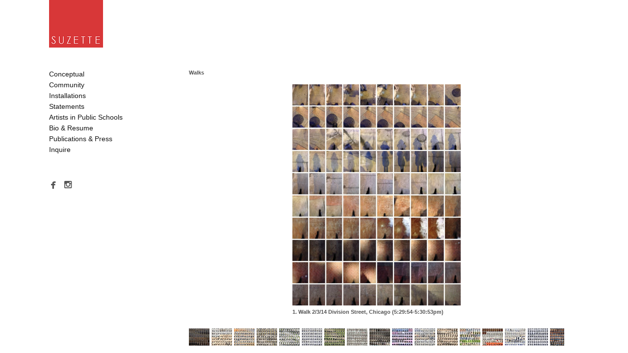

--- FILE ---
content_type: text/html; charset=utf-8
request_url: https://www.suzettebross.com/
body_size: 6222
content:
<!DOCTYPE html>
<html prefix="og: http://ogp.me/ns#">
<head>
  <meta http-equiv="Content-Type" content="text/html; charset=utf-8"/>

  <title>Home Page</title>
  <meta property="og:title" content="Home Page" />
<meta property="og:type" content="website" />
<meta property="og:url" content="https://www.suzettebross.com/" />
  <meta property="og:image" content="https://imageproxy.viewbook.com/9a12e693e78e465ae3ff5e16d29e3f2a_hd.jpg?fit=max&amp;h=1280&amp;w=1280" />
  <meta property="og:image:type" content="image/jpeg" />
  <meta property="og:image:width" content="968" />
  <meta property="og:image:height" content="1270" />
  <meta property="og:image" content="https://imageproxy.viewbook.com/191c280cece2c2f9b5df2c9f0b6fad7b_hd.jpg?fit=max&amp;h=1280&amp;w=1280" />
  <meta property="og:image:type" content="image/jpeg" />
  <meta property="og:image:width" content="968" />
  <meta property="og:image:height" content="1270" />
  <meta property="og:image" content="https://imageproxy.viewbook.com/a2dff6ae664cc12108753414eeca2820_hd.jpg?fit=max&amp;h=1280&amp;w=1280" />
  <meta property="og:image:type" content="image/jpeg" />
  <meta property="og:image:width" content="968" />
  <meta property="og:image:height" content="1270" />
  <meta property="og:image" content="https://imageproxy.viewbook.com/9d7b6c660ab7353fff329fe18fe3b4d8_hd.jpg?fit=max&amp;h=1280&amp;w=1280" />
  <meta property="og:image:type" content="image/jpeg" />
  <meta property="og:image:width" content="970" />
  <meta property="og:image:height" content="1266" />
  <meta property="og:image" content="https://imageproxy.viewbook.com/bdd0787a721fabdcb193b6f6311c3892_hd.jpg?fit=max&amp;h=1280&amp;w=1280" />
  <meta property="og:image:type" content="image/jpeg" />
  <meta property="og:image:width" content="970" />
  <meta property="og:image:height" content="1266" />


<script type="application/ld+json">
{
  "@context": "http://schema.org",
  "@type": "Organization",
  "url": "https://www.suzettebross.com/",
  "logo": "https://userfiles.viewbook.com/50108/logo/1552583966571.png"
}
</script>
    <meta name="description" content="Home page of Suzette Bross Photography Portfolio website." />
    <meta name="keywords" content="Photography. Fine Art. Chicago. Artist. Photographer. Photo. Photos. Suzette Bross" />
  <meta name="google-site-verification" content="" />

      <link rel="icon" type="image/png" sizes="16x16" href="//vb-userfiles.imgix.net/50108/favicon/0bc041a78ea440e24c26333a2f492bb1?fit=fill&fm=png&h=16&w=16">
      <link rel="icon" type="image/png" sizes="32x32" href="//vb-userfiles.imgix.net/50108/favicon/0bc041a78ea440e24c26333a2f492bb1?fit=fill&fm=png&h=32&w=32">
      <link rel="icon" type="image/png" sizes="64x64" href="//vb-userfiles.imgix.net/50108/favicon/0bc041a78ea440e24c26333a2f492bb1?fit=fill&fm=png&h=64&w=64">
      <link rel="icon" type="image/png" sizes="96x96" href="//vb-userfiles.imgix.net/50108/favicon/0bc041a78ea440e24c26333a2f492bb1?fit=fill&fm=png&h=96&w=96">
      <link rel="icon" type="image/png" sizes="160x160" href="//vb-userfiles.imgix.net/50108/favicon/0bc041a78ea440e24c26333a2f492bb1?fit=fill&fm=png&h=160&w=160">
      <link rel="icon" type="image/png" sizes="192x192" href="//vb-userfiles.imgix.net/50108/favicon/0bc041a78ea440e24c26333a2f492bb1?fit=fill&fm=png&h=192&w=192">
    <link rel="apple-touch-icon" href="//vb-userfiles.imgix.net/50108/favicon/0bc041a78ea440e24c26333a2f492bb1?fit=fill&fm=png&h=57&w=57">

      <link rel="apple-touch-icon" sizes="60x60" href="//vb-userfiles.imgix.net/50108/favicon/0bc041a78ea440e24c26333a2f492bb1?fit=fill&fm=png&h=60&w=60">
      <link rel="apple-touch-icon" sizes="72x72" href="//vb-userfiles.imgix.net/50108/favicon/0bc041a78ea440e24c26333a2f492bb1?fit=fill&fm=png&h=72&w=72">
      <link rel="apple-touch-icon" sizes="76x76" href="//vb-userfiles.imgix.net/50108/favicon/0bc041a78ea440e24c26333a2f492bb1?fit=fill&fm=png&h=76&w=76">
      <link rel="apple-touch-icon" sizes="114x114" href="//vb-userfiles.imgix.net/50108/favicon/0bc041a78ea440e24c26333a2f492bb1?fit=fill&fm=png&h=114&w=114">
      <link rel="apple-touch-icon" sizes="144x144" href="//vb-userfiles.imgix.net/50108/favicon/0bc041a78ea440e24c26333a2f492bb1?fit=fill&fm=png&h=144&w=144">
      <link rel="apple-touch-icon" sizes="120x120" href="//vb-userfiles.imgix.net/50108/favicon/0bc041a78ea440e24c26333a2f492bb1?fit=fill&fm=png&h=120&w=120">
      <link rel="apple-touch-icon" sizes="152x152" href="//vb-userfiles.imgix.net/50108/favicon/0bc041a78ea440e24c26333a2f492bb1?fit=fill&fm=png&h=152&w=152">
      <link rel="apple-touch-icon" sizes="180x180" href="//vb-userfiles.imgix.net/50108/favicon/0bc041a78ea440e24c26333a2f492bb1?fit=fill&fm=png&h=180&w=180">
  <!--[if lt IE 9]>
   <script src="//cdnjs.cloudflare.com/ajax/libs/es5-shim/4.0.3/es5-shim.min.js"></script>
  <![endif]-->
  <script type="text/javascript">
    var livePage = true;
  </script>

   <link rel="stylesheet" type="text/css" href="//fonts.googleapis.com/css?family=Arvo:400,700,400italic,700italic:latin|Gentium+Book+Basic:400,400italic,700,700italic:latin|Lato:400,700,400italic,700italic:latin|Merriweather:300italic,300,700,700italic:latin|Old+Standard+TT:400,400italic,700:latin|Open+Sans:300italic,600italic,300,600:latin|PT+Serif:400,700,400italic,700italic:latin|Roboto:700italic,300,700,300italic:latin|Source+Sans+Pro:400,700,400italic,700italic:latin|Vollkorn:400italic,700italic,400,700:latin">
  
      <link rel="stylesheet" media="all" href="/assets/sites/slideshow-gallery-d63d35b5b26f5d3cbca7f15209d93dd4b0b3b59b24e1ebd921d0c6c2c05a958d.css" />

  <!--[if IE]><script src="http://html5shiv.googlecode.com/svn/trunk/html5.js"></script><![endif]-->

  <!--[if lt IE 9]>
    <style>
      #vb_page .main_content {
        box-sizing: border-box;
        padding-top: 140px;
        height: 100% !important;
        top: 0 !important;
      }
    </style>
  <![endif]-->
    <link rel="stylesheet" media="screen" href="/assets/sites/site-classic-public-a1bfb1cc038732ea72e63854fd469217a25c56ef100f67b94bf6b965b71f70f2.css" />

  <style>
    body{
  background-color: #FFFFFF;
  background-image: none;
  background-repeat: repeat;
  background-position: 0% 0%;
  background-size: auto;
  background-attachment: scroll;
}
#vb_page, #vb_page a{
  color: #555555;
}
#vb_page #vb_title h1{
  color: #555555;
}
#vb_page #vb_menu a{
  color: #111111;
}
#vb_page #vb_menu li a.active{
  color: #707070;
}
#vb_page{
  font-family: "Lucida Grande","Lucida Sans Unicode","Arial";
}
#vb_title{
  font-family: "Lucida Grande","Lucida Sans Unicode","Arial";
}
#vb_menu{
  font-family: Arial;
}

  </style>
  

</head>
<body id="body" class="page-body">
 
  <div id="vb_page" class="/*background_cover:*/ background_cover_no /*font_size:*/ font_size_1 /*left_margin:*/ left_margin_no /*logo_retina:*/ logo_retina_yes /*logo_visibility:*/ logo_visibility_no /*menu_font_size:*/ menu_font_size_3 /*menu_position:*/ menu_position_left /*page_align:*/ page_align_yes /*page_fixed_header:*/ page_fixed_header_no /*page_full_width:*/ page_full_width_no /*page_scaling:*/ page_scaling_yes /*page_scaling_top:*/ page_scaling_top_yes /*text_full_width:*/ text_full_width_no /*theme:*/ theme_viewbook_pro /*thumbnails_hide_name:*/ thumbnails_hide_name_no /*thumbnails_size:*/ thumbnails_size_small /*title_font_size:*/ title_font_size_7 /*title_visibility:*/ title_visibility_no /*top_margin:*/ top_margin_no logo content_type_slideshow_gallery"  data-env="production">
    


<div class="-top-offset">

  <!-- TITLE -->
<div id="vb_title">
</div>


  <!-- LOGO -->
<div id="vb_logo">
        <a href="/"><img src="https://userfiles.viewbook.com/50108/logo/1552583966571.png" alt="" /></a>
</div>


  <!-- MENU -->

<ul id="vb_menu"><li><a  href="/conceptual" >Conceptual</a></li><li><a  href="/community" >Community</a></li><li><a  href="/installations" >Installations</a></li><li><a  href="/statements" >Statements</a></li><li><a  href="/artists-in-public-schools" >Artists in Public Schools</a></li><li><a  href="/bio-resume" >Bio & Resume</a></li><li><a  href="/publications-press" >Publications & Press</a></li><li><a  href="/inquire" >Inquire</a></li></ul>


  <!-- SIDE -->
<div id="vb_info_container">
  <!-- SIDE_TEXT_TITLE -->
    <h2>&nbsp;</h2>
  <!-- SIDE_TEXT -->
  <div id="vb_info_content">
    
  </div>
      <p class="social-icons">
        

<a class="social-icon" target="_blank" href="http://www.facebook.com/suzette.bulley"><span class='icon facebook'></span></a> <a class="social-icon" target="_blank" href="http://instagram.com/suzettebross"><span class='icon instagram'></span></a>      </p>
</div>


  <!-- BODY_TEXT -->
  <div class="main_content">
      <div id="slideshow-gallery-container"  data-slideshow-slides="30">
        <div style="color:555555px;" id="slideshow-gallery-module" class="-small-thumbs -fade -align-center -horizontal-thumbs -with-title"><div class="gallery-text -collapsed"><div class="-collapse-description hi-lite hidden"></div><h3 class="title -display-description" style="font-family:&quot;Lucida Grande&quot;,&quot;Lucida Sans Unicode&quot;,&quot;Arial&quot;;font-size:11px;line-height:17px;color:555555px;">Walks</h3></div><div style="padding-top:32px;margin-top:-32px;padding-bottom:50px;margin-bottom:-50px;" class="viewer align-center valign-middle -with-captions"><div class="slide-container"><figure data-src="https://imageproxy.viewbook.com/9a12e693e78e465ae3ff5e16d29e3f2a_hd.jpg" data-max-width="1143" data-ratio="1.3123359580052494" data-has-title="true" data-has-description="false" class="slide not-active"><div class="fig-img loading"><div style="padding-bottom:131.23359580052494%;"></div><img alt="1. Walk 2/3/14 Division Street, Chicago (5:29:54-5:30:53pm)" src="https://imageproxy.viewbook.com/9a12e693e78e465ae3ff5e16d29e3f2a_hd.jpg?fit=max&amp;w=640&amp;h=640" srcset="[data-uri]"></div><figcaption><h3>1. Walk 2/3/14 Division Street, Chicago (5:29:54-5:30:53pm)</h3><p></p></figcaption><div class="-clamp-captions hi-lite hidden"></div></figure><figure data-src="https://imageproxy.viewbook.com/191c280cece2c2f9b5df2c9f0b6fad7b_hd.jpg" data-max-width="1143" data-ratio="1.3123359580052494" data-has-title="true" data-has-description="false" class="slide not-active"><div class="fig-img loading"><div style="padding-bottom:131.23359580052494%;"></div><img alt="2. Walk 2/25/13 Division Street, Dunkin Donuts, Chicago (3:00:31-3:01:27pm)" src="https://imageproxy.viewbook.com/191c280cece2c2f9b5df2c9f0b6fad7b_hd.jpg?fit=max&amp;w=640&amp;h=640" srcset="[data-uri]"></div><figcaption><h3>2. Walk 2/25/13 Division Street, Dunkin Donuts, Chicago (3:00:31-3:01:27pm)</h3><p></p></figcaption><div class="-clamp-captions hi-lite hidden"></div></figure><figure data-src="https://imageproxy.viewbook.com/a2dff6ae664cc12108753414eeca2820_hd.jpg" data-max-width="1143" data-ratio="1.3123359580052494" data-has-title="true" data-has-description="false" class="slide not-active"><div class="fig-img loading"><div style="padding-bottom:131.23359580052494%;"></div><img alt="3. Walk 2/6/14 MoMA, New York (3:54:44-3:55:49pm)" src="https://imageproxy.viewbook.com/a2dff6ae664cc12108753414eeca2820_hd.jpg?fit=max&amp;w=640&amp;h=640" srcset="[data-uri]"></div><figcaption><h3>3. Walk 2/6/14 MoMA, New York (3:54:44-3:55:49pm)</h3><p></p></figcaption><div class="-clamp-captions hi-lite hidden"></div></figure><figure data-src="https://imageproxy.viewbook.com/9d7b6c660ab7353fff329fe18fe3b4d8_hd.jpg" data-max-width="1149" data-ratio="1.3054830287206267" data-has-title="true" data-has-description="false" class="slide not-active"><div class="fig-img loading"><div style="padding-bottom:130.54830287206266%;"></div><img alt="4. Walk 3/22/14 Winter Street Studios, Houston (6:40:27-6:41:35pm)" src="https://imageproxy.viewbook.com/9d7b6c660ab7353fff329fe18fe3b4d8_hd.jpg?fit=max&amp;w=640&amp;h=640" srcset="[data-uri]"></div><figcaption><h3>4. Walk 3/22/14 Winter Street Studios, Houston (6:40:27-6:41:35pm)</h3><p></p></figcaption><div class="-clamp-captions hi-lite hidden"></div></figure><figure data-src="https://imageproxy.viewbook.com/bdd0787a721fabdcb193b6f6311c3892_hd.jpg" data-max-width="1149" data-ratio="1.3054830287206267" data-has-title="true" data-has-description="false" class="slide not-active"><div class="fig-img loading"><div style="padding-bottom:130.54830287206266%;"></div><img alt="5. Walk 6/14/14 Isabella Stewart Gardner Museum Garden, Boston (12:28:53-12:31:34pm)" src="https://imageproxy.viewbook.com/bdd0787a721fabdcb193b6f6311c3892_hd.jpg?fit=max&amp;w=640&amp;h=640" srcset="[data-uri]"></div><figcaption><h3>5. Walk 6/14/14 Isabella Stewart Gardner Museum Garden, Boston (12:28:53-12:31:34pm)</h3><p></p></figcaption><div class="-clamp-captions hi-lite hidden"></div></figure><figure data-src="https://imageproxy.viewbook.com/b1716e542e1a4b2df5f3d25cde81dbc8_hd.jpg" data-max-width="1143" data-ratio="1.3123359580052494" data-has-title="true" data-has-description="false" class="slide not-active"><div class="fig-img loading"><div style="padding-bottom:131.23359580052494%;"></div><img alt="6. Walk 2/5/14 Rush &amp; Chestnut, Snowstorm, Chicago (9:20:32-9:21:41am)" src="https://imageproxy.viewbook.com/b1716e542e1a4b2df5f3d25cde81dbc8_hd.jpg?fit=max&amp;w=640&amp;h=640" srcset="[data-uri]"></div><figcaption><h3>6. Walk 2/5/14 Rush & Chestnut, Snowstorm, Chicago (9:20:32-9:21:41am)</h3><p></p></figcaption><div class="-clamp-captions hi-lite hidden"></div></figure><figure data-src="https://imageproxy.viewbook.com/b4f30693567ad571ec588f1d37a1e046_hd.jpg" data-max-width="1149" data-ratio="1.3054830287206267" data-has-title="true" data-has-description="false" class="slide not-active"><div class="fig-img loading"><div style="padding-bottom:130.54830287206266%;"></div><img alt="7. Walk 6/28/14 Soccer Practice, Chicago (1:03:38-1:05:23pm)" src="https://imageproxy.viewbook.com/b4f30693567ad571ec588f1d37a1e046_hd.jpg?fit=max&amp;w=640&amp;h=640" srcset="[data-uri]"></div><figcaption><h3>7. Walk 6/28/14 Soccer Practice, Chicago (1:03:38-1:05:23pm)</h3><p></p></figcaption><div class="-clamp-captions hi-lite hidden"></div></figure><figure data-src="https://imageproxy.viewbook.com/8a3e6b9695de45d69d06ea10cd3baede_hd.jpg" data-max-width="1143" data-ratio="1.3123359580052494" data-has-title="true" data-has-description="false" class="slide not-active"><div class="fig-img loading"><div style="padding-bottom:131.23359580052494%;"></div><img alt="8. Walk 5/28/13 After Lunch with Kristi &amp; Tash, State Street, Chicago (2:17:33-2:19:40pm)" src="https://imageproxy.viewbook.com/8a3e6b9695de45d69d06ea10cd3baede_hd.jpg?fit=max&amp;w=640&amp;h=640" srcset="[data-uri]"></div><figcaption><h3>8. Walk 5/28/13 After Lunch with Kristi & Tash, State Street, Chicago (2:17:33-2:19:40pm)</h3><p></p></figcaption><div class="-clamp-captions hi-lite hidden"></div></figure><figure data-src="https://imageproxy.viewbook.com/209e74d42eef175e166e74bc1f785e4e_hd.jpg" data-max-width="1143" data-ratio="1.3123359580052494" data-has-title="true" data-has-description="false" class="slide not-active"><div class="fig-img loading"><div style="padding-bottom:131.23359580052494%;"></div><img alt="9. Walk 2/7/14 Brooklyn Museum, New York (2:01:03-2:02:00pm)" src="https://imageproxy.viewbook.com/209e74d42eef175e166e74bc1f785e4e_hd.jpg?fit=max&amp;w=640&amp;h=640" srcset="[data-uri]"></div><figcaption><h3>9. Walk 2/7/14 Brooklyn Museum, New York (2:01:03-2:02:00pm)</h3><p></p></figcaption><div class="-clamp-captions hi-lite hidden"></div></figure><figure data-src="https://imageproxy.viewbook.com/77fb2a6fcf053f53fbf744d8a618bae2_hd.jpg" data-max-width="1142" data-ratio="1.3134851138353765" data-has-title="true" data-has-description="false" class="slide not-active"><div class="fig-img loading"><div style="padding-bottom:131.34851138353764%;"></div><img alt="10. Walk 1/20/13 Snowstorm, Tuileries Garden, Paris (5:35:21-5:56:46pm)" src="https://imageproxy.viewbook.com/77fb2a6fcf053f53fbf744d8a618bae2_hd.jpg?fit=max&amp;w=640&amp;h=640" srcset="[data-uri]"></div><figcaption><h3>10. Walk 1/20/13 Snowstorm, Tuileries Garden, Paris (5:35:21-5:56:46pm)</h3><p></p></figcaption><div class="-clamp-captions hi-lite hidden"></div></figure><figure data-src="https://imageproxy.viewbook.com/1fb9787d5dc2283dc15f8ae13f4962c0_hd.jpg" data-max-width="1143" data-ratio="1.3123359580052494" data-has-title="true" data-has-description="false" class="slide not-active"><div class="fig-img loading"><div style="padding-bottom:131.23359580052494%;"></div><img alt="11. Walk 2/25/13 Mariano Park, Chicago (2:57:31-2:58:27pm)" src="https://imageproxy.viewbook.com/1fb9787d5dc2283dc15f8ae13f4962c0_hd.jpg?fit=max&amp;w=640&amp;h=640" srcset="[data-uri]"></div><figcaption><h3>11. Walk 2/25/13 Mariano Park, Chicago (2:57:31-2:58:27pm)</h3><p></p></figcaption><div class="-clamp-captions hi-lite hidden"></div></figure><figure data-src="https://imageproxy.viewbook.com/fd46f3befab7ba5a85e32a8fc37cc9a6_hd.jpg" data-max-width="1143" data-ratio="1.3123359580052494" data-has-title="true" data-has-description="false" class="slide not-active"><div class="fig-img loading"><div style="padding-bottom:131.23359580052494%;"></div><img alt="12. Walk 3/12/14 Stud Horse Point, Utah (2:41:16-3:12:34pm)" src="https://imageproxy.viewbook.com/fd46f3befab7ba5a85e32a8fc37cc9a6_hd.jpg?fit=max&amp;w=640&amp;h=640" srcset="[data-uri]"></div><figcaption><h3>12. Walk 3/12/14 Stud Horse Point, Utah (2:41:16-3:12:34pm)</h3><p></p></figcaption><div class="-clamp-captions hi-lite hidden"></div></figure><figure data-src="https://imageproxy.viewbook.com/fde7e98ba01e4bcfab741605feb5e800_hd.jpg" data-max-width="1143" data-ratio="1.3123359580052494" data-has-title="true" data-has-description="false" class="slide not-active"><div class="fig-img loading"><div style="padding-bottom:131.23359580052494%;"></div><img alt="13. Walk 3/28/13 Palm Desert, California (8:25:36-8:26:15am)" src="https://imageproxy.viewbook.com/fde7e98ba01e4bcfab741605feb5e800_hd.jpg?fit=max&amp;w=640&amp;h=640" srcset="[data-uri]"></div><figcaption><h3>13. Walk 3/28/13 Palm Desert, California (8:25:36-8:26:15am)</h3><p></p></figcaption><div class="-clamp-captions hi-lite hidden"></div></figure><figure data-src="https://imageproxy.viewbook.com/b87e809dcec30f15c9289b2eccb83bd4_hd.jpg" data-max-width="1143" data-ratio="1.3123359580052494" data-has-title="true" data-has-description="false" class="slide not-active"><div class="fig-img loading"><div style="padding-bottom:131.23359580052494%;"></div><img alt="14. Walk 5/23/13 Art Institute of Chicago (11:03:46am-12:15:59pm)" src="https://imageproxy.viewbook.com/b87e809dcec30f15c9289b2eccb83bd4_hd.jpg?fit=max&amp;w=640&amp;h=640" srcset="[data-uri]"></div><figcaption><h3>14. Walk 5/23/13 Art Institute of Chicago (11:03:46am-12:15:59pm)</h3><p></p></figcaption><div class="-clamp-captions hi-lite hidden"></div></figure><figure data-src="https://imageproxy.viewbook.com/60a632bbcd3eb17d069adaa3263e0dfc_hd.jpg" data-max-width="1143" data-ratio="1.3123359580052494" data-has-title="true" data-has-description="false" class="slide not-active"><div class="fig-img loading"><div style="padding-bottom:131.23359580052494%;"></div><img alt="15. Walk 9/22/13 To Church, After Lunch, Chicago (9:19:48-9:23:17am)" src="https://imageproxy.viewbook.com/60a632bbcd3eb17d069adaa3263e0dfc_hd.jpg?fit=max&amp;w=640&amp;h=640" srcset="[data-uri]"></div><figcaption><h3>15. Walk 9/22/13 To Church, After Lunch, Chicago (9:19:48-9:23:17am)</h3><p></p></figcaption><div class="-clamp-captions hi-lite hidden"></div></figure><figure data-src="https://imageproxy.viewbook.com/17f581b65ec985946613cba755cf615b_hd.jpg" data-max-width="1430" data-ratio="1.048951048951049" data-has-title="true" data-has-description="false" class="slide not-active"><div class="fig-img loading"><div style="padding-bottom:104.8951048951049%;"></div><img alt="16. Walk 2/5/14 Astor Street, Snowstorm, Chicago (9:11:40-9:12:38am)" src="https://imageproxy.viewbook.com/17f581b65ec985946613cba755cf615b_hd.jpg?fit=max&amp;w=640&amp;h=640" srcset="[data-uri]"></div><figcaption><h3>16. Walk 2/5/14 Astor Street, Snowstorm, Chicago (9:11:40-9:12:38am)</h3><p></p></figcaption><div class="-clamp-captions hi-lite hidden"></div></figure><figure data-src="https://imageproxy.viewbook.com/f1bcb4bdecf14e4e1fbb4fd447c47b01_hd.jpg" data-max-width="1149" data-ratio="1.3054830287206267" data-has-title="true" data-has-description="false" class="slide not-active"><div class="fig-img loading"><div style="padding-bottom:130.54830287206266%;"></div><img alt="17. Walk 6/14/14 Forbidden Floor 1, Boston (1:12:35-1:16:51pm)" src="https://imageproxy.viewbook.com/f1bcb4bdecf14e4e1fbb4fd447c47b01_hd.jpg?fit=max&amp;w=640&amp;h=640" srcset="[data-uri]"></div><figcaption><h3>17. Walk 6/14/14 Forbidden Floor 1, Boston (1:12:35-1:16:51pm)</h3><p></p></figcaption><div class="-clamp-captions hi-lite hidden"></div></figure><figure data-src="https://imageproxy.viewbook.com/248460d35a826ab6c51c7e6e3aaaadab_hd.jpg" data-max-width="1149" data-ratio="1.3054830287206267" data-has-title="true" data-has-description="false" class="slide not-active"><div class="fig-img loading"><div style="padding-bottom:130.54830287206266%;"></div><img alt="18. Walk 7/24/14 Lake Michigan, Lake Side, Michigan (5:38:09–5:40:05pm)" src="https://imageproxy.viewbook.com/248460d35a826ab6c51c7e6e3aaaadab_hd.jpg?fit=max&amp;w=640&amp;h=640" srcset="[data-uri]"></div><figcaption><h3>18. Walk 7/24/14 Lake Michigan, Lake Side, Michigan (5:38:09–5:40:05pm)</h3><p></p></figcaption><div class="-clamp-captions hi-lite hidden"></div></figure><figure data-src="https://imageproxy.viewbook.com/caca37c58bfb28ad8ef05b0b7293d5c5_hd.jpg" data-max-width="1430" data-ratio="1.048951048951049" data-has-title="true" data-has-description="false" class="slide not-active"><div class="fig-img loading"><div style="padding-bottom:104.8951048951049%;"></div><img alt="19. Walk 7/9/13 St. Georges Motel, France (8:23:14-8:25:24pm)" src="https://imageproxy.viewbook.com/caca37c58bfb28ad8ef05b0b7293d5c5_hd.jpg?fit=max&amp;w=640&amp;h=640" srcset="[data-uri]"></div><figcaption><h3>19. Walk 7/9/13 St. Georges Motel, France (8:23:14-8:25:24pm)</h3><p></p></figcaption><div class="-clamp-captions hi-lite hidden"></div></figure><figure data-src="https://imageproxy.viewbook.com/7e73755c3383a9ee3deba7216d8552d3_hd.jpg" data-max-width="1143" data-ratio="1.3123359580052494" data-has-title="true" data-has-description="false" class="slide not-active"><div class="fig-img loading"><div style="padding-bottom:131.23359580052494%;"></div><img alt="20. Walk 2/25/13 Rush Street, Chicago (2:51:54-2:52:36pm)" src="https://imageproxy.viewbook.com/7e73755c3383a9ee3deba7216d8552d3_hd.jpg?fit=max&amp;w=640&amp;h=640" srcset="[data-uri]"></div><figcaption><h3>20. Walk 2/25/13 Rush Street, Chicago (2:51:54-2:52:36pm)</h3><p></p></figcaption><div class="-clamp-captions hi-lite hidden"></div></figure><figure data-src="https://imageproxy.viewbook.com/c3bb44684813ff98a76cc4273a156e50_hd.jpg" data-max-width="1149" data-ratio="1.3054830287206267" data-has-title="true" data-has-description="false" class="slide not-active"><div class="fig-img loading"><div style="padding-bottom:130.54830287206266%;"></div><img alt="21. Walk 7/29/14 Vail Mountain, Vail, Colorado (10:36:29am-10:39:40pm)" src="https://imageproxy.viewbook.com/c3bb44684813ff98a76cc4273a156e50_hd.jpg?fit=max&amp;w=640&amp;h=640" srcset="[data-uri]"></div><figcaption><h3>21. Walk 7/29/14 Vail Mountain, Vail, Colorado (10:36:29am-10:39:40pm)</h3><p></p></figcaption><div class="-clamp-captions hi-lite hidden"></div></figure><figure data-src="https://imageproxy.viewbook.com/c4d6b7013313b6b296ad6b370065f712_hd.jpg" data-max-width="1149" data-ratio="1.3054830287206267" data-has-title="true" data-has-description="false" class="slide not-active"><div class="fig-img loading"><div style="padding-bottom:130.54830287206266%;"></div><img alt="22. Walk 5/1/14 After Eloise, NYC, NY (5:06:32-5:07:58pm)" src="https://imageproxy.viewbook.com/c4d6b7013313b6b296ad6b370065f712_hd.jpg?fit=max&amp;w=640&amp;h=640" srcset="[data-uri]"></div><figcaption><h3>22. Walk 5/1/14 After Eloise, NYC, NY (5:06:32-5:07:58pm)</h3><p></p></figcaption><div class="-clamp-captions hi-lite hidden"></div></figure><figure data-src="https://imageproxy.viewbook.com/0c40d8831cf0e35a6cdc14a83721513b_hd.jpg" data-max-width="1149" data-ratio="1.3054830287206267" data-has-title="true" data-has-description="false" class="slide not-active"><div class="fig-img loading"><div style="padding-bottom:130.54830287206266%;"></div><img alt="23. Walk 3/23/14 One Allen Center, Houston (12:20:54-12:24:06pm)" src="https://imageproxy.viewbook.com/0c40d8831cf0e35a6cdc14a83721513b_hd.jpg?fit=max&amp;w=640&amp;h=640" srcset="[data-uri]"></div><figcaption><h3>23. Walk 3/23/14 One Allen Center, Houston (12:20:54-12:24:06pm)</h3><p></p></figcaption><div class="-clamp-captions hi-lite hidden"></div></figure><figure data-src="https://imageproxy.viewbook.com/984fe8a7cb3b9e66fe74168ed7eb7188_hd.jpg" data-max-width="1500" data-ratio="0.9166666666666666" data-has-title="true" data-has-description="false" class="slide not-active"><div class="fig-img loading"><div style="padding-bottom:91.66666666666666%;"></div><img alt="24. Walk 6/15/13 Errands, State Street, Chicago (2:54:24-2:56:04pm)" src="https://imageproxy.viewbook.com/984fe8a7cb3b9e66fe74168ed7eb7188_hd.jpg?fit=max&amp;w=640&amp;h=640" srcset="[data-uri]"></div><figcaption><h3>24. Walk 6/15/13 Errands, State Street, Chicago (2:54:24-2:56:04pm)</h3><p></p></figcaption><div class="-clamp-captions hi-lite hidden"></div></figure><figure data-src="https://imageproxy.viewbook.com/f456bbb52070df03d144afc80beaac89_hd.jpg" data-max-width="1149" data-ratio="1.3054830287206267" data-has-title="true" data-has-description="false" class="slide not-active"><div class="fig-img loading"><div style="padding-bottom:130.54830287206266%;"></div><img alt="25. Walk 6/20/14 Mirabel, France (6:12:25-6:13:25pm)" src="https://imageproxy.viewbook.com/f456bbb52070df03d144afc80beaac89_hd.jpg?fit=max&amp;w=640&amp;h=640" srcset="[data-uri]"></div><figcaption><h3>25. Walk 6/20/14 Mirabel, France (6:12:25-6:13:25pm)</h3><p></p></figcaption><div class="-clamp-captions hi-lite hidden"></div></figure><figure data-src="https://imageproxy.viewbook.com/df0680bdf4b0c287a38b0f3d92bc0254_hd.jpg" data-max-width="1149" data-ratio="1.3054830287206267" data-has-title="true" data-has-description="false" class="slide not-active"><div class="fig-img loading"><div style="padding-bottom:130.54830287206266%;"></div><img alt="26. Walk 5/3/14 Friend with Orange Bag, NYC, NY (5:08:14-5:11:54pm)" src="https://imageproxy.viewbook.com/df0680bdf4b0c287a38b0f3d92bc0254_hd.jpg?fit=max&amp;w=640&amp;h=640" srcset="[data-uri]"></div><figcaption><h3>26. Walk 5/3/14 Friend with Orange Bag, NYC, NY (5:08:14-5:11:54pm)</h3><p></p></figcaption><div class="-clamp-captions hi-lite hidden"></div></figure><figure data-src="https://imageproxy.viewbook.com/68bfa2bf773fa8029eb9f40d50c9e585_hd.jpg" data-max-width="1143" data-ratio="1.3123359580052494" data-has-title="true" data-has-description="false" class="slide not-active"><div class="fig-img loading"><div style="padding-bottom:131.23359580052494%;"></div><img alt="27. Walk 3/28/13 Purple Nikes, California (3:14:51-3:17:05pm)" src="https://imageproxy.viewbook.com/68bfa2bf773fa8029eb9f40d50c9e585_hd.jpg?fit=max&amp;w=640&amp;h=640" srcset="[data-uri]"></div><figcaption><h3>27. Walk 3/28/13 Purple Nikes, California (3:14:51-3:17:05pm)</h3><p></p></figcaption><div class="-clamp-captions hi-lite hidden"></div></figure><figure data-src="https://imageproxy.viewbook.com/5a79700a9be1e7788bf2e276f37e643f_hd.jpg" data-max-width="1143" data-ratio="1.3123359580052494" data-has-title="true" data-has-description="false" class="slide not-active"><div class="fig-img loading"><div style="padding-bottom:131.23359580052494%;"></div><img alt="28. Walk 9/20/13 EXPO, Chicago (1:48:35-2:18:49pm)" src="https://imageproxy.viewbook.com/5a79700a9be1e7788bf2e276f37e643f_hd.jpg?fit=max&amp;w=640&amp;h=640" srcset="[data-uri]"></div><figcaption><h3>28. Walk 9/20/13 EXPO, Chicago (1:48:35-2:18:49pm)</h3><p></p></figcaption><div class="-clamp-captions hi-lite hidden"></div></figure><figure data-src="https://imageproxy.viewbook.com/d32233e63ef36ea059f9a2e110db382c_hd.jpg" data-max-width="1149" data-ratio="1.3054830287206267" data-has-title="true" data-has-description="false" class="slide not-active"><div class="fig-img loading"><div style="padding-bottom:130.54830287206266%;"></div><img alt="29. Walk 3/23/14 Forbidden Floor 2, Houston (6:35:49-6:40:50pm)" src="https://imageproxy.viewbook.com/d32233e63ef36ea059f9a2e110db382c_hd.jpg?fit=max&amp;w=640&amp;h=640" srcset="[data-uri]"></div><figcaption><h3>29. Walk 3/23/14 Forbidden Floor 2, Houston (6:35:49-6:40:50pm)</h3><p></p></figcaption><div class="-clamp-captions hi-lite hidden"></div></figure><figure data-src="https://imageproxy.viewbook.com/d8acc73dc139f504a0ecfb5f465fd5d5_hd.jpg" data-max-width="1280" data-ratio="1.5" data-has-title="false" data-has-description="false" class="slide not-active"><div class="fig-img loading"><div style="padding-bottom:150%;"></div><img alt="Walks_Statement.jpg" src="https://imageproxy.viewbook.com/d8acc73dc139f504a0ecfb5f465fd5d5_hd.jpg?fit=max&amp;w=640&amp;h=640" srcset="[data-uri]"></div><figcaption><p></p></figcaption><div class="-clamp-captions hi-lite hidden"></div></figure></div></div><div class="row bottom"><div class=" thumbnail-bar thumbs-bar"><ul><li data-index="0" data-background-src="https://imageproxy.viewbook.com/9a12e693e78e465ae3ff5e16d29e3f2a_hd.jpg" data-orientation="portrait" class="cropped active"></li><li data-index="1" data-background-src="https://imageproxy.viewbook.com/191c280cece2c2f9b5df2c9f0b6fad7b_hd.jpg" data-orientation="portrait" class="cropped"></li><li data-index="2" data-background-src="https://imageproxy.viewbook.com/a2dff6ae664cc12108753414eeca2820_hd.jpg" data-orientation="portrait" class="cropped"></li><li data-index="3" data-background-src="https://imageproxy.viewbook.com/9d7b6c660ab7353fff329fe18fe3b4d8_hd.jpg" data-orientation="portrait" class="cropped"></li><li data-index="4" data-background-src="https://imageproxy.viewbook.com/bdd0787a721fabdcb193b6f6311c3892_hd.jpg" data-orientation="portrait" class="cropped"></li><li data-index="5" data-background-src="https://imageproxy.viewbook.com/b1716e542e1a4b2df5f3d25cde81dbc8_hd.jpg" data-orientation="portrait" class="cropped"></li><li data-index="6" data-background-src="https://imageproxy.viewbook.com/b4f30693567ad571ec588f1d37a1e046_hd.jpg" data-orientation="portrait" class="cropped"></li><li data-index="7" data-background-src="https://imageproxy.viewbook.com/8a3e6b9695de45d69d06ea10cd3baede_hd.jpg" data-orientation="portrait" class="cropped"></li><li data-index="8" data-background-src="https://imageproxy.viewbook.com/209e74d42eef175e166e74bc1f785e4e_hd.jpg" data-orientation="portrait" class="cropped"></li><li data-index="9" data-background-src="https://imageproxy.viewbook.com/77fb2a6fcf053f53fbf744d8a618bae2_hd.jpg" data-orientation="portrait" class="cropped"></li><li data-index="10" data-background-src="https://imageproxy.viewbook.com/1fb9787d5dc2283dc15f8ae13f4962c0_hd.jpg" data-orientation="portrait" class="cropped"></li><li data-index="11" data-background-src="https://imageproxy.viewbook.com/fd46f3befab7ba5a85e32a8fc37cc9a6_hd.jpg" data-orientation="portrait" class="cropped"></li><li data-index="12" data-background-src="https://imageproxy.viewbook.com/fde7e98ba01e4bcfab741605feb5e800_hd.jpg" data-orientation="portrait" class="cropped"></li><li data-index="13" data-background-src="https://imageproxy.viewbook.com/b87e809dcec30f15c9289b2eccb83bd4_hd.jpg" data-orientation="portrait" class="cropped"></li><li data-index="14" data-background-src="https://imageproxy.viewbook.com/60a632bbcd3eb17d069adaa3263e0dfc_hd.jpg" data-orientation="portrait" class="cropped"></li><li data-index="15" data-background-src="https://imageproxy.viewbook.com/17f581b65ec985946613cba755cf615b_hd.jpg" data-orientation="portrait" class="cropped"></li><li data-index="16" data-background-src="https://imageproxy.viewbook.com/f1bcb4bdecf14e4e1fbb4fd447c47b01_hd.jpg" data-orientation="portrait" class="cropped"></li><li data-index="17" data-background-src="https://imageproxy.viewbook.com/248460d35a826ab6c51c7e6e3aaaadab_hd.jpg" data-orientation="portrait" class="cropped"></li><li data-index="18" data-background-src="https://imageproxy.viewbook.com/caca37c58bfb28ad8ef05b0b7293d5c5_hd.jpg" data-orientation="portrait" class="cropped"></li><li data-index="19" data-background-src="https://imageproxy.viewbook.com/7e73755c3383a9ee3deba7216d8552d3_hd.jpg" data-orientation="portrait" class="cropped"></li><li data-index="20" data-background-src="https://imageproxy.viewbook.com/c3bb44684813ff98a76cc4273a156e50_hd.jpg" data-orientation="portrait" class="cropped"></li><li data-index="21" data-background-src="https://imageproxy.viewbook.com/c4d6b7013313b6b296ad6b370065f712_hd.jpg" data-orientation="portrait" class="cropped"></li><li data-index="22" data-background-src="https://imageproxy.viewbook.com/0c40d8831cf0e35a6cdc14a83721513b_hd.jpg" data-orientation="portrait" class="cropped"></li><li data-index="23" data-background-src="https://imageproxy.viewbook.com/984fe8a7cb3b9e66fe74168ed7eb7188_hd.jpg" data-orientation="landscape" class="cropped"></li><li data-index="24" data-background-src="https://imageproxy.viewbook.com/f456bbb52070df03d144afc80beaac89_hd.jpg" data-orientation="portrait" class="cropped"></li><li data-index="25" data-background-src="https://imageproxy.viewbook.com/df0680bdf4b0c287a38b0f3d92bc0254_hd.jpg" data-orientation="portrait" class="cropped"></li><li data-index="26" data-background-src="https://imageproxy.viewbook.com/68bfa2bf773fa8029eb9f40d50c9e585_hd.jpg" data-orientation="portrait" class="cropped"></li><li data-index="27" data-background-src="https://imageproxy.viewbook.com/5a79700a9be1e7788bf2e276f37e643f_hd.jpg" data-orientation="portrait" class="cropped"></li><li data-index="28" data-background-src="https://imageproxy.viewbook.com/d32233e63ef36ea059f9a2e110db382c_hd.jpg" data-orientation="portrait" class="cropped"></li><li data-index="29" data-background-src="https://imageproxy.viewbook.com/d8acc73dc139f504a0ecfb5f465fd5d5_hd.jpg" data-orientation="portrait" class="cropped"></li></ul></div></div></div>
<script type="application/json" id="json-data">
{"image_fade":true,"thumbs":"bottom","slideshow_autoplay":false,"slideshow_interval":10,"background_color":"#FFFFFF"}
</script>
      </div>
  </div>
</div>




  </div>



  
    <!-- Global Site Tag (gtag.js) - Google Analytics -->
    <script async src="https://www.googletagmanager.com/gtag/js?id=UA-7114870-1"></script>
    <script>
      window.dataLayer = window.dataLayer || [];
      function gtag(){dataLayer.push(arguments);}
      gtag('js', new Date());
      gtag('config', 'UA-7114870-1', { 'anonymize_ip': true });
    </script>
  
      <script src="/assets/sites/slideshow-gallery-bundle-ac299dad3d7f5e44b282823d5db0255edccdacfd206e6f018f64c6b35732189f.js"></script>

  <script id="user-info" type="text/json">
    {"web_page_id":692408,"user_id":50108,"username":"suzettebross","album_id":674924}
  </script>
</body>
</html>
